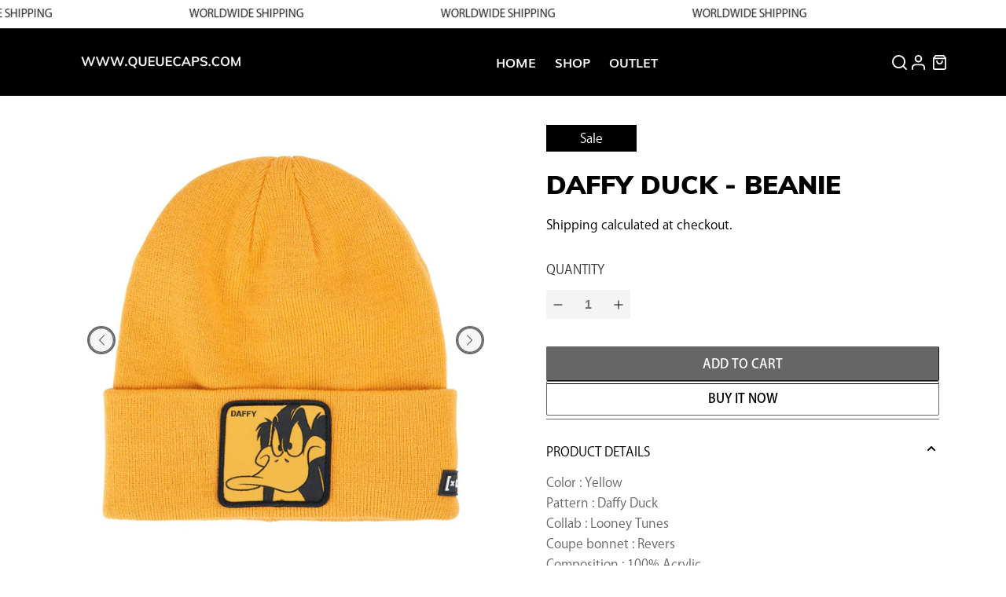

--- FILE ---
content_type: image/svg+xml
request_url: https://queuecaps.com/cdn/shop/files/down.svg?v=1681327543
body_size: -592
content:
<?xml version="1.0" encoding="UTF-8"?>
<svg width="10px" height="6px" viewBox="0 0 10 6" version="1.1" xmlns="http://www.w3.org/2000/svg" xmlns:xlink="http://www.w3.org/1999/xlink">
    <title>down</title>
    <g id="Website-Design" stroke="none" stroke-width="1" fill="none" fill-rule="evenodd" stroke-linecap="round" stroke-linejoin="round">
        <g id="down" transform="translate(1.000000, 1.000000)" stroke="#000000" stroke-width="2">
            <polyline id="Path" points="8 0 4 4 0 0"></polyline>
        </g>
    </g>
</svg>

--- FILE ---
content_type: text/javascript
request_url: https://queuecaps.com/cdn/shop/t/10/assets/custom.js?v=25991970068852714191691527991
body_size: -304
content:
$(".mobile-header__close-menu").click(function(){$('span.icon[data-icon="x"]').removeClass("go-back"),$(".mobile-menu__toggle-button").removeAttr("style"),$(".submenu__input").prop("checked",!1)}),$(".filter_by").click(function(){$("form.faceted-filter-form").addClass("is-visible")}),isScreenSizeLarge()||$("form.faceted-filter-form .sidebar__block.sidebar-toggle-active.block__faceted-filtering").click(function(){$(this).children(".four-fifths .sidebar-block__content.content").addClass("is-visible"),$(".filter-header-wrapper .close-icon").addClass("go-back-icon")}),$(".close-icon").click(function(){$(".close-icon").hasClass("go-back-icon")===!0?($(this).removeClass("go-back-icon"),$(".four-fifths .sidebar-block__content.content").removeClass("is-visible")):$("form.faceted-filter-form").removeClass("is-visible")}),isScreenSizeLarge()||$(".mega-menu .menu__heading").click(function(){$(this).siblings("ul").slideToggle(),$(this).toggleClass("active")});
//# sourceMappingURL=/cdn/shop/t/10/assets/custom.js.map?v=25991970068852714191691527991


--- FILE ---
content_type: image/svg+xml
request_url: https://queuecaps.com/cdn/shop/files/Group_44.svg?v=1681410020
body_size: -159
content:
<?xml version="1.0" encoding="UTF-8"?>
<svg width="36px" height="36px" viewBox="0 0 36 36" version="1.1" xmlns="http://www.w3.org/2000/svg" xmlns:xlink="http://www.w3.org/1999/xlink">
    <title>Group 44</title>
    <g id="Website-Design" stroke="none" stroke-width="1" fill="none" fill-rule="evenodd">
        <g id="Group-44">
            <circle id="Oval-Copy-4" stroke="#666666" stroke-width="1.5" fill="#F6F6F6" cx="18" cy="18" r="17.25"></circle>
            <path d="M24.3027515,14.0001866 C24.1231003,14.0043394 23.9524059,14.0777331 23.8278529,14.2043796 L17.4985265,20.392597 L11.1692002,14.2043796 C11.0409711,14.0755056 10.8648936,14.0027983 10.6809987,14.0027878 C10.4038485,14.0028591 10.1543757,14.1671031 10.0500863,14.4181583 C9.94579676,14.6692135 10.007487,14.9570168 10.2060997,15.1460081 L17.0169764,21.8050395 C17.2829614,22.0649868 17.7140915,22.0649868 17.9800766,21.8050395 L24.7909531,15.1460081 C24.9934009,14.9556735 25.0556043,14.6633639 24.9476014,14.4098783 C24.8395985,14.1563927 24.5835352,13.9937083 24.3027515,14.0001866 Z" id="Path" fill="#666666" fill-rule="nonzero" transform="translate(17.500000, 18.000000) rotate(-90.000000) translate(-17.500000, -18.000000) "></path>
        </g>
    </g>
</svg>

--- FILE ---
content_type: application/javascript
request_url: https://product-labels.zend-apps.com/script/2126/p-label_48050.js?shop=queuecaps.myshopify.com
body_size: 3949
content:
var ZAPL = {}; ZAPL.ScriptMaker=function(e,t){var a=document.createElement("script");a.type="text/javascript",a.src=e,""!=t&&(a.onload=t),document.getElementsByTagName("head")[0].appendChild(a)}; ZAPL.is_product_details_found=0; ZAPL.productDetailsPage = function() { if(meta.page.pageType == 'product'){ var d_img, c_img = jQuery("img.zend_img_prod_details"); var z_image = jQuery('img[src*="/products/"][src*="/cdn.shopify.com/s/files/"]').filter('[src*=".webp"],[src*=".heic"],[src*=".jpg"],[src*=".JPG"],[src*=".jpeg"],[src*=".png"],[src*=".gif"]'); if(z_image.length==0) { z_image = jQuery('img[srcset*="/products/"][srcset*="/cdn.shopify.com/s/files/"]').filter('[srcset*=".webp"],[srcset*=".heic"],[srcset*=".jpg"],[src*=".JPG"],[srcset*=".jpeg"],[srcset*=".png"],[srcset*=".gif"]'); } var i = 0; z_image.each(function(index, ele) { var r = ele.width; r > i && (i = r, d_img = ele) }); var url = location.href.split('/products/'); url = '/products/' + url[1]; if((typeof(Shopify.theme.name) != "undefined") && (jQuery.inArray(Shopify.theme.name, ['Sense', 'Origin', 'Craft', 'Refresh', 'Dawn', 'Updated copy of Dawn', 'Taste', 'Crave', 'Colorblock', 'Ride', 'Studio', 'Publisher', 'Spotlight', 'Trade']) != -1)) { c_img = jQuery(".product__media img"); } if(c_img.length > 0) { ZAPL.is_product_details_found=1; jQuery(c_img).each(function(i,ele) { jQuery(ele).after("<a href='"+url+"'></a>"); }); } else if(d_img!="undefined") { ZAPL.is_product_details_found=1; jQuery(d_img).after("<a href='"+url+"'></a>"); } } }; ZAPL.appendTrustBadge = function(badge_cl_name, k_ele, selector) { wrapper = $(document).find("."+badge_cl_name); if(wrapper.length == 0) { selector.after('<div class="t_badge_wrap '+badge_cl_name+'"></div>'); wrapper = $(document).find("."+badge_cl_name); } if(window.added_trust_badges.indexOf(badge_cl_name+"-"+k_ele) == -1) { wrapper.append(ZAPL["template" + k_ele]); window.added_trust_badges.push(badge_cl_name+"-"+k_ele); } }; ZAPL.applyLabelAsTrustBadge = function(value, k_ele) { if(jQuery.inArray("trust_badge_under_title", value['show']) !== -1 || jQuery.inArray("trust_badge_under_atc", value['show']) !== -1 || jQuery.inArray("trust_badge_under_buy_now", value['show']) !== -1) { var badge_cl_name = selector = ""; if(jQuery.inArray("trust_badge_under_title", value['show']) !== -1) { badge_cl_name = 'trust_badge_under_title_wrapper'; selector = $("h1"); ZAPL.appendTrustBadge(badge_cl_name, k_ele, selector); } if(jQuery.inArray("trust_badge_under_atc", value['show']) !== -1) { badge_cl_name = 'trust_badge_under_atc_wrapper'; selector = $(".product-form__submit, form[action*='/cart/add'] :input[name='add']"); ZAPL.appendTrustBadge(badge_cl_name, k_ele, selector); } if(jQuery.inArray("trust_badge_under_buy_now", value['show']) !== -1) { badge_cl_name = 'trust_badge_under_buy_now_wrapper'; selector = $("form[action*='/cart/add'] .shopify-payment-button__button"); ZAPL.appendTrustBadge(badge_cl_name, k_ele, selector); } } }; ZAPL.init = function() { var a, i, n, o, s, t, is_added=false,a_href, q; o = jQuery('a[href^="/products/"],a[href^="/collections/"],a[href^="https://www.queuecaps.com/products/"],a[href^="https://www.queuecaps.com/collections/"],a[href^="https://queuecaps.com/products/"],a[href^="https://queuecaps.com/collections/"],a[href^="http://www.queuecaps.com/products/"],a[href^="http://www.queuecaps.com/collections/"],a[href^="http://queuecaps.com/products/"],a[href^="http://queuecaps.com/collections/"]'); t = 0; while (t < o.length) { try { i = o.eq(t); n = i.attr('href').split('/'); a = n[n.length - 1].split('?')[0]; s = i.parent(); a_href = i.attr('href'); if((typeof(Shopify.theme.name) != "undefined") && (jQuery.inArray(Shopify.theme.name, ['Sense', 'Origin', 'Craft', 'Refresh', 'Dawn', 'Updated copy of Dawn', 'Taste', 'Crave', 'Colorblock', 'Ride', 'Studio', 'Publisher', 'Spotlight', 'Trade']) != -1)) { s = i.parents(".card-wrapper, .product__modal-opener"); } if ((a_href.indexOf('/collections/') != -1 && a_href.indexOf('/products/') != -1) || (a_href.indexOf('/collections/') == -1 && a_href.indexOf('/products/') != -1)) { if(window.fetched_products.indexOf(a) == -1) { $.ajax({ type: 'GET', url: '/products/' + a + '.js', dataType: 'json', indexValue: {parent:s} }).done(function(data){ ZAPL.ApplyAutomationLabel(data, this.indexValue.parent); }); window.fetched_products.push(a); } jQuery.each(ZAPL.products, function (index, ele) { var is_label_appended = 0; var custom_handle = ''; if (a === ele.handle || a === encodeURI(ele.handle) || (custom_handle === ele.handle)) { is_added = true; var con = s.find("img").first(); if(con.length == 0) { con1 = jQuery(s).find('div[background-image!=none]:first'); if(jQuery(con1).css("background-image")!='none'){ con = con1; } } if((typeof(Shopify.theme.name) != "undefined") && (jQuery.inArray(Shopify.theme.name, ['Sense', 'Origin', 'Craft', 'Refresh', 'Dawn', 'Updated copy of Dawn', 'Taste', 'Crave', 'Colorblock', 'Ride', 'Studio', 'Publisher', 'Spotlight', 'Trade']) != -1)) { con = s.find(".card__inner .media, .product__media img"); } if (!s.hasClass("zend_ribbon_container") && s.find(".zend_ribbon_container").length < 1 && con.length != 0) { var labels = ele.label_id.split(','); jQuery.each(labels , function (k, k_ele) { jQuery.each(ZAPL.labels , function (index, value) { if(k_ele == value['id']) { var today = new Date(); var schedule = ZAPL.schedule[value['id']]; if(typeof(schedule) !== "undefined") { if( !((Date.parse(new Date(schedule.schedule_start).toUTCString()) < Date.parse(today.toUTCString())) && (Date.parse(today.toUTCString()) < Date.parse(new Date(schedule.schedule_end).toUTCString())))) { return; } } if ( (jQuery.inArray("both", value['show']) !== -1 ) || ( (jQuery.inArray("product", value['show']) !== -1) && (meta.page.pageType == 'product') ) || ( (jQuery.inArray("collection", value['show']) !== -1) && (meta.page.pageType == 'collection') ) ) { con.after(ZAPL["template" + k_ele]); is_label_appended=1; } if(meta.page.pageType == 'product') { ZAPL.applyLabelAsTrustBadge(value, k_ele); } } }); }); if(is_label_appended) { s.addClass("zend_ribbon_container"); } } } }); } ++t; } catch(e){ } } }; ZAPL.ApplyAutomationLabel = function(data, parent) { cons = parent.find("img").first(); if(cons.length == 0) { cons1 = jQuery(parent).find('div[background-image!=none]:first'); if(jQuery(cons1).css("background-image")!='none') { cons = cons1; } } if((typeof(Shopify.theme.name) != "undefined") && (jQuery.inArray(Shopify.theme.name, ['Sense', 'Origin', 'Craft', 'Refresh', 'Dawn', 'Updated copy of Dawn', 'Taste', 'Crave', 'Colorblock', 'Ride', 'Studio', 'Publisher', 'Spotlight', 'Trade']) != -1)) { cons = parent.find(".card__inner .media, .product__media img"); } if (!parent.hasClass("zend_auto_ribbon_cont") && parent.find(".zend_auto_ribbon_cont").length < 1 && cons.length != 0) { jQuery.each(ZAPL.labels , function (index, label_data) { var today = new Date(); var is_eligible = false; var schedule = ZAPL.schedule[label_data['id']]; if(jQuery.inArray("new_arrival", label_data['automations']) !== -1) { var published_date = new Date(data.published_at); var today = new Date(); last_date = today.setDate(today.getDate() - label_data['settings']['new_arrival_days']); var last_date = new Date(last_date); if(last_date < published_date) { is_eligible = true; } } if(jQuery.inArray("coming_soon", label_data['automations']) !== -1) { var published_date = new Date(data.published_at); var today = new Date(); last_date = today.setDate(today.getDate() - label_data['settings']['coming_soon_days']); var last_date = new Date(last_date); if((last_date < published_date) && (data.available == false)) { is_eligible = true; } } if (((jQuery.inArray("out_of_stock", label_data['automations']) !== -1) && (data.available == false)) || ((jQuery.inArray("in_stock", label_data['automations']) !== -1) && (data.available == true))) { is_eligible = true; } if(typeof(schedule) !== "undefined") { if( !((Date.parse(new Date(schedule.schedule_start).toUTCString()) < Date.parse(today.toUTCString())) && (Date.parse(today.toUTCString()) < Date.parse(new Date(schedule.schedule_end).toUTCString())))) { return; } } if (is_eligible == true) { if ( (jQuery.inArray("both", label_data['show']) !== -1 ) || ( (jQuery.inArray("product", label_data['show']) !== -1) && (meta.page.pageType == 'product') ) || ( (jQuery.inArray("collection", label_data['show']) !== -1) && (meta.page.pageType == 'collection') ) ) { cons.after(ZAPL["template" + label_data['id']]); parent.addClass("zend_auto_ribbon_cont"); } if(meta.page.pageType == 'product') { ZAPL.applyLabelAsTrustBadge(label_data, label_data['id']); } } }); } }; function ZAPL_ready() { window.fetched_products = []; window.added_trust_badges = []; if(window.location.href.indexOf('/cart') > -1 ) { return false; } ZAPL.products = JSON.parse('[{"handle":"rick-snapback","label_id":"0"},{"handle":"speedy","label_id":"0"},{"handle":"trucker-tag-disney-picsou","label_id":"11087"},{"handle":"rick-and-morty-pickle-rick-black-cap","label_id":"11087"},{"handle":"army-lifestyle","label_id":"0"},{"handle":"camel-oman","label_id":"0"},{"handle":"looney-tunes-daffy-red-cap","label_id":"11087"},{"handle":"looney-tunes-speedy-gonzales-black","label_id":"11087"},{"handle":"looney-tunes-speedy-gonzales-black-1","label_id":"11087"},{"handle":"oman-all-black","label_id":"0"},{"handle":"oman-lifestyle","label_id":"0"},{"handle":"salalah","label_id":"0"},{"handle":"rick-and-morty-duo-black-cap","label_id":"11087"},{"handle":"rick-and-morty-black-cap","label_id":"11087"},{"handle":"capslab-ricky-et-morty","label_id":"11087"},{"handle":"rick-et-morty-rick-sanchez","label_id":"11087"},{"handle":"looney-tunes-bugs-bunny-red-cap","label_id":"11087"},{"handle":"rick-and-morty","label_id":"11087"},{"handle":"speedy-gonzales","label_id":"11087"},{"handle":"speedy-gonzales-brown","label_id":"11087"},{"handle":"rick-and-morty-not-comp-metal","label_id":"11087"},{"handle":"mesh-back-trucker-curved-visor-coral-crown","label_id":"11087"},{"handle":"mesh-back-trucker-curved-visor-cap","label_id":"11087"},{"handle":"wool-flat-visor-mint-monochromatic","label_id":"11087"},{"handle":"faux-leather-zipper-cap","label_id":"11087"},{"handle":"split-pad-trucker-hat-in-plaids","label_id":"11087"},{"handle":"this-talk-no-walk","label_id":"11087"},{"handle":"copy-of-agwa-no3","label_id":"11087"},{"handle":"copy-of-agwa-no3-1","label_id":"11087"},{"handle":"agwa-now3","label_id":"11087"},{"handle":"batman-flat","label_id":"11087"},{"handle":"copy-of-wonder-woman","label_id":"11087"},{"handle":"copy-of-agwa-no3-2","label_id":"11087"},{"handle":"wonder-woman-flat","label_id":"11087"},{"handle":"superman-logo-calligraphy-basic-cut-t-shirt","label_id":"11087"},{"handle":"jobedu-camel-crossing-basic-cut-t-shirt","label_id":"11087"},{"handle":"batman-logo-calligraphy-basic-cut-t-shirt","label_id":"11087"},{"handle":"batman-spotlight-mens-basic-cut-t-shirt","label_id":"11087"},{"handle":"batman-city-dive-mens-basic-cut-t-shirt","label_id":"11087"},{"handle":"batman-logo-mens-t-shirt","label_id":"11087"},{"handle":"the-marvel-logo-calligraphy-mens-t-shirt","label_id":"11087"},{"handle":"batman-logo-kids-t-shirt","label_id":"11087"},{"handle":"light-mono-series","label_id":"11087"},{"handle":"mono-series","label_id":"11087"},{"handle":"light-individual-series-espresso-10-pieces","label_id":"11087"},{"handle":"light-individual-series-silver-grey","label_id":"11087"},{"handle":"light-individual-series-champagne-10-pieces","label_id":"11087"},{"handle":"light-character-series","label_id":"11087"},{"handle":"light-fondant-series-10-pieces","label_id":"11087"},{"handle":"fondant-series","label_id":"11087"},{"handle":"individual-series-maroon-10-pieces","label_id":"11087"},{"handle":"light-variety-bundle-30-pieces","label_id":"11087"},{"handle":"mini-variety-bundle-30-pieces-kids-size","label_id":"11087"},{"handle":"light-vogue-series-10-pieces","label_id":"11087"},{"handle":"light-eye-candy-series-10-pieces","label_id":"11087"},{"handle":"light-individual-series-natural-sand-10-pieces","label_id":"11087"},{"handle":"mini-element-series-kids-size","label_id":"11087"},{"handle":"element-series","label_id":"11087"},{"handle":"mini-mono-series","label_id":"11087"},{"handle":"light-individual-series-light-blush-10-pieces","label_id":"11087"},{"handle":"light-element-series","label_id":"11087"},{"handle":"mini-vogue-series","label_id":"11087"},{"handle":"mini-character-series","label_id":"11087"},{"handle":"light-vibrant-series","label_id":"11087"},{"handle":"thumbs-up-sock","label_id":"11087"},{"handle":"faded-diamond-sock","label_id":"11087"},{"handle":"pizza-sock","label_id":"11087"},{"handle":"ghost-sock","label_id":"11087"},{"handle":"sunny-side-up-sock","label_id":"11087"},{"handle":"dog-sock","label_id":"11087"},{"handle":"speed-hunter-club","label_id":"11087"},{"handle":"ricky-morty","label_id":"11087"},{"handle":"golden-frieza","label_id":"11087"},{"handle":"army-wings","label_id":"11087"},{"handle":"no-limit","label_id":"11087"},{"handle":"fragile","label_id":"11087"},{"handle":"my-diet","label_id":"11087"},{"handle":"varna","label_id":"11087"},{"handle":"tokyo-time-kota-collab-cap-camouflage-pink","label_id":"11087"},{"handle":"tokyo-time-rx-cartel-collab-cap-black","label_id":"11087"},{"handle":"tokyo-time-le-mans-baseball-cap","label_id":"11087"},{"handle":"tokyo-time","label_id":"11087"},{"handle":"lone-wolf-brown","label_id":"11087"},{"handle":"the-loyal-dog","label_id":"11087"},{"handle":"on-the-hunt","label_id":"11087"},{"handle":"3-pack-happy-birthday-socks-gift-set","label_id":"11087"},{"handle":"the-original","label_id":"11087"},{"handle":"muscles","label_id":"11087"},{"handle":"skydive-qatar-sdblkgrn","label_id":"11087"},{"handle":"qatar-desert-ar","label_id":"11087"},{"handle":"doha","label_id":"11087"},{"handle":"party-animal","label_id":"11087"},{"handle":"rick-and-morty-pickle-rick-khaki-cap","label_id":"11087"},{"handle":"mixed-cat-socks-gift-box-3-pack","label_id":"11087"},{"handle":"fathers-day-gift-box","label_id":"11087"},{"handle":"birthday-cake-socks-gift-set-2-pack","label_id":"11087"},{"handle":"outer-space-socks-gift-box-3-pack","label_id":"11087"},{"handle":"homme-disney-picsou","label_id":"11087"},{"handle":"goldorak-goldorak","label_id":"11087"},{"handle":"7-days-of-food-socks-gift-set-7-pack","label_id":"11087"},{"handle":"tokyo-time-misfits-gaming-collab-cap-red","label_id":"11087"},{"handle":"california-garage","label_id":"11087"},{"handle":"sk8","label_id":"11087"},{"handle":"skate-hard","label_id":"11087"},{"handle":"skate-hard-green","label_id":"11087"},{"handle":"chill-vibes","label_id":"11087"},{"handle":"vaccinated","label_id":"11087"},{"handle":"palms","label_id":"11087"},{"handle":"sun-flower","label_id":"11087"},{"handle":"happy-socks-adult-taco-socks-gift-set","label_id":"11087"},{"handle":"freegun-racing-green","label_id":"11087"},{"handle":"freegun-racing-79-orange","label_id":"11087"},{"handle":"freegun-racing-blue","label_id":"11087"},{"handle":"freegun-racing-black","label_id":"11087"},{"handle":"tokyo-time-misfits-gaming-collab-cap-black-red","label_id":"11087"},{"handle":"melrose","label_id":"11087"},{"handle":"kylie","label_id":"11087"},{"handle":"lovech","label_id":"11087"},{"handle":"bronx","label_id":"11087"},{"handle":"queue-camouflage","label_id":"11087"},{"handle":"sky-camouflage","label_id":"11087"},{"handle":"hidden-treasure","label_id":"11087"},{"handle":"sky-burgundy","label_id":"11087"},{"handle":"queen-bee","label_id":"11087"},{"handle":"biter","label_id":"11087"},{"handle":"qatar-limited-brown","label_id":"11087"},{"handle":"capslab-looney-tunes-charlie-white-cap","label_id":"11087"},{"handle":"big-d","label_id":"11087"},{"handle":"looney-tunes-coyote-black-hat","label_id":"11087"},{"handle":"looney-tunes-taz-1","label_id":"11087"},{"handle":"looney-tunes-coyote-2","label_id":"11087"},{"handle":"deadpool-cap","label_id":"11087"},{"handle":"the-black-sheep","label_id":"11087"},{"handle":"the-rooster","label_id":"11087"},{"handle":"disney-snow-white-tag","label_id":"11087"},{"handle":"the-black-sheep-1","label_id":"11087"},{"handle":"glitter-nasa","label_id":"11087"},{"handle":"the-buffalo","label_id":"11087"},{"handle":"light-touches-black","label_id":"11087"},{"handle":"light-touches-brown","label_id":"11087"},{"handle":"hot-tiger","label_id":"11087"},{"handle":"night-marie","label_id":"11087"},{"handle":"naughty-hawty","label_id":"11087"},{"handle":"tall-toque","label_id":"11087"},{"handle":"apes-knit","label_id":"11087"},{"handle":"haute-goat","label_id":"11087"},{"handle":"toasty-freedom","label_id":"11087"},{"handle":"wolf-man","label_id":"11087"},{"handle":"naruto-itachi-uchiwa","label_id":"11087"},{"handle":"captain-tsubasa","label_id":"11087"},{"handle":"tokyo-time-heritage-cap-navy-yellow","label_id":"11087"},{"handle":"tokyo-time-heritage-cap-navy-white","label_id":"11087"},{"handle":"tokyo-time-sumo-cap-navy-orange","label_id":"11087"},{"handle":"tokyo-time-sumo-cap-black-orange","label_id":"11087"},{"handle":"tokyo-time-one-championship-bl-collab-cap","label_id":"11087"},{"handle":"tokyo-time-heritage-cap-white-red-black","label_id":"11087"},{"handle":"tokyo-time-heritage-cap-black","label_id":"11087"},{"handle":"tokyo-time-core-cap-navy-yellow","label_id":"11087"},{"handle":"tokyo-time-emw-cap-black-white","label_id":"11087"},{"handle":"tokyo-time-mount-fuji-cap-black-red","label_id":"11087"},{"handle":"tokyo-time-rising-sun-cap-black-red","label_id":"11087"},{"handle":"tokyo-time-urban-cap-navy-white","label_id":"11087"},{"handle":"tokyo-time-rising-sun-cap-white-red","label_id":"11087"},{"handle":"yacht-club-navy","label_id":"11087"},{"handle":"yacht-club-white","label_id":"11087"},{"handle":"yacht-club-red","label_id":"11087"},{"handle":"yacht-club-navy-beach-towel","label_id":"11087"},{"handle":"nautic-club-swim-short","label_id":"11087"},{"handle":"yacht-club-swim-short","label_id":"11087"},{"handle":"lobster-swim-short","label_id":"11087"},{"handle":"compass-swim-shorts","label_id":"11087"},{"handle":"yacht-swim-short-black","label_id":"11087"},{"handle":"yacht-swim-short-navy","label_id":"11087"}]'); ZAPL.labels = JSON.parse('[]'); ZAPL.schedule = JSON.parse('[]'); jQuery("head").append("<link rel='stylesheet' type='text/css' href='https://product-labels.zend-apps.com/css/ribbon-css.css'></link"); jQuery("head").append("<link rel='stylesheet' type='text/css' href='https://product-labels.zend-apps.com/new_UI/css/animation.css'></link"); var check_p_detail = setInterval(function () { ZAPL.productDetailsPage(); if(ZAPL.is_product_details_found==1) { clearInterval(check_p_detail); } },1100); ZAPL.init(); setInterval(function () { ZAPL.init(); },2000); } if(window.self == window.top) { "undefined" == typeof jQuery ? ZAPL.ScriptMaker("//ajax.googleapis.com/ajax/libs/jquery/1.11.1/jquery.min.js", ZAPL_ready) : ZAPL_ready(); } 

--- FILE ---
content_type: image/svg+xml
request_url: https://queuecaps.com/cdn/shop/files/Group_33.svg?v=1681248953
body_size: -30
content:
<?xml version="1.0" encoding="UTF-8"?>
<svg width="40px" height="40px" viewBox="0 0 40 40" version="1.1" xmlns="http://www.w3.org/2000/svg" xmlns:xlink="http://www.w3.org/1999/xlink">
    <title>Group 33</title>
    <g id="Website-Design" stroke="none" stroke-width="1" fill="none" fill-rule="evenodd">
        <g id="Group-33" transform="translate(1.000000, 1.000000)" fill="#666666" fill-rule="nonzero" stroke="#FFFFFF" stroke-width="0.6">
            <path d="M38,4.07142857 C38,1.824 36.176,0 33.9285714,0 L4.07142857,0 C1.824,0 0,1.824 0,4.07142857 L0,33.9285714 C0,36.176 1.824,38 4.07142857,38 L33.9285714,38 C36.176,38 38,36.176 38,33.9285714 L38,4.07142857 Z M35.2857143,4.07142857 L35.2857143,33.9285714 C35.2857143,34.6777298 34.6777298,35.2857143 33.9285714,35.2857143 L4.07142857,35.2857143 C3.3222702,35.2857143 2.71428571,34.6777298 2.71428571,33.9285714 L2.71428571,4.07142857 C2.71428571,3.3222702 3.3222702,2.71428571 4.07142857,2.71428571 L33.9285714,2.71428571 C34.6777298,2.71428571 35.2857143,3.3222702 35.2857143,4.07142857 Z" id="Shape"></path>
            <path d="M10.8571429,19 C10.8571429,19.4886335 11.1203898,19.9406163 11.5451057,20.1808694 C11.9713339,20.422309 12.4938649,20.4156396 12.9116322,20.1632994 L18.9996976,16.5111117 L25.0877629,20.1632994 C25.5058094,20.4156427 26.0283792,20.4226145 26.4542894,20.1808694 C26.8790053,19.9406396 27.1422522,19.4886645 27.1422522,19 L27.1422522,1.35714286 C27.1422522,0.60798449 26.5342678,0 25.7851094,0 C25.035951,0 24.4279665,0.60798449 24.4279665,1.35714286 L24.4279665,16.602898 L19.6970441,13.7649959 C19.2680939,13.5056808 18.7306808,13.5056808 18.3020563,13.7649959 L13.5711339,16.602898 L13.5711339,1.35714286 C13.5711339,0.60798449 12.9631494,0 12.213991,0 C11.4648327,0 10.8568482,0.60798449 10.8568482,1.35714286 L10.8571429,19 Z" id="Path"></path>
            <path d="M6.78571429,27.1428571 L12.2142857,27.1428571 C12.9634441,27.1428571 13.5714286,26.5348727 13.5714286,25.7857143 C13.5714286,25.0365559 12.9634441,24.4285714 12.2142857,24.4285714 L6.78571429,24.4285714 C6.03655592,24.4285714 5.42857143,25.0365559 5.42857143,25.7857143 C5.42857143,26.5348727 6.03655592,27.1428571 6.78571429,27.1428571 Z" id="Path"></path>
            <path d="M6.78571429,32.5714286 L19,32.5714286 C19.7491584,32.5714286 20.3571429,31.9634441 20.3571429,31.2142857 C20.3571429,30.4651273 19.7491584,29.8571429 19,29.8571429 L6.78571429,29.8571429 C6.03655592,29.8571429 5.42857143,30.4651273 5.42857143,31.2142857 C5.42857143,31.9634441 6.03655592,32.5714286 6.78571429,32.5714286 Z" id="Path"></path>
        </g>
    </g>
</svg>

--- FILE ---
content_type: image/svg+xml
request_url: https://queuecaps.com/cdn/shop/files/Group_21.svg?v=1681248876
body_size: 561
content:
<?xml version="1.0" encoding="UTF-8"?>
<svg width="58px" height="41px" viewBox="0 0 58 41" version="1.1" xmlns="http://www.w3.org/2000/svg" xmlns:xlink="http://www.w3.org/1999/xlink">
    <title>Group 21</title>
    <g id="Website-Design" stroke="none" stroke-width="1" fill="none" fill-rule="evenodd">
        <g id="Group-21" transform="translate(1.000000, 1.000000)" fill="#666666" fill-rule="nonzero" stroke="#666666" stroke-width="0.3">
            <path d="M54.257424,29.3226188 C54.257424,31.0307231 52.8915728,32.4161 51.2118439,32.4161 L46.9086602,32.4161 C46.4865949,29.6968367 44.1839351,27.6038717 41.3914307,27.6038717 C38.5989264,27.6038717 36.299815,29.6967354 35.8777896,32.4161 L25.7796809,32.4161 L25.7792916,4.87073785 C25.7792916,3.13415156 27.082447,1.77370907 28.7446329,1.77370907 L51.2094611,1.77370907 C52.8891899,1.77370907 54.2550411,3.16263348 54.2550411,4.87073785 L54.2550411,4.94358974 L55.9993596,4.94358974 C55.9993596,2.25797774 53.8520537,0 51.2094611,0 L28.7446329,0 C26.1471932,0 24.0349731,2.18520188 24.0349731,4.87081387 L24.0349731,9.31237174 L18.6626716,9.31237174 C16.2120537,9.31237174 15.0447558,9.82153929 13.4682906,11.5668019 L8.58260413,16.7321655 C6.98819739,18.4916589 6.99517466,20.2940273 7.00065681,22.3797958 L7.00221423,29.5228791 C6.99871005,30.8603131 6.99520576,32.5225017 7.94602009,33.4889612 C8.32642106,33.8773695 8.8251865,34.0638602 9.39210993,34.1291861 C9.79158876,36.8769313 12.1027808,39 14.9147218,39 C17.7072262,39 20.0083311,36.9071363 20.4303565,34.1877717 L35.8760472,34.1877717 C36.2981124,36.9070349 38.5987788,39 41.3896883,39 C44.1840865,39 46.4847927,36.9071363 46.9069177,34.1877717 L51.2101015,34.1877717 C53.8526941,34.1877717 56,32.0062188 56,29.3205054 L56,22.3956484 L54.2556815,22.3956484 L54.2552922,29.3225326 L54.257424,29.3226188 Z M14.7401386,12.7797922 C15.9997359,11.3873202 16.6954697,11.0859795 18.6632603,11.0859795 L20.3152794,11.0859795 L20.3152794,18.0766185 L9.75368033,18.0766185 C9.79028012,18.0358377 9.81636715,17.9895125 9.85646554,17.9487337 L14.7401386,12.7797922 Z M14.9145704,37.2276187 C12.7863026,37.2276187 11.0544435,35.4681253 11.0544435,33.302283 C11.0544435,31.1400896 12.7867013,29.3769473 14.9145704,29.3769473 C17.0428383,29.3769473 18.7746973,31.1400896 18.7746973,33.302283 C18.7746973,35.4680239 17.0428383,37.2276187 14.9145704,37.2276187 Z M24.0357587,32.4153905 L20.4317999,32.4153905 C20.0097346,29.6961272 17.7070748,27.6031622 14.9161652,27.6031622 C12.1427986,27.6031622 9.85066444,29.6679494 9.40601275,32.3639 C9.29971896,32.3247024 9.22457372,32.2803578 9.18096576,32.2360152 C8.74137758,31.7890011 8.74488615,30.4836169 8.74644109,29.5273946 L8.74488376,22.3736687 C8.74137947,21.3893801 8.74137947,20.5749492 8.8912869,19.8511436 L22.0593961,19.8511436 L22.0593961,11.0867194 L24.0357587,11.0867194 L24.0357587,32.4153905 Z M41.3911317,37.2276187 C39.2628638,37.2276187 37.5325996,35.4681253 37.5325996,33.302283 C37.5325996,31.1400896 39.2628638,29.3769473 41.3911317,29.3769473 C43.5208947,29.3769473 45.2531524,31.1400896 45.2531524,33.302283 C45.2531524,35.4680239 43.5192999,37.2276187 41.3911317,37.2276187 Z" id="Shape" transform="translate(31.500000, 19.500000) scale(-1, 1) translate(-31.500000, -19.500000) "></path>
            <polygon id="Path" transform="translate(6.500000, 9.000000) scale(-1, 1) translate(-6.500000, -9.000000) " points="0 8 13 8 13 10 0 10"></polygon>
            <polygon id="Path" transform="translate(9.500000, 14.000000) scale(-1, 1) translate(-9.500000, -14.000000) " points="3 13 16 13 16 15 3 15"></polygon>
            <polygon id="Path" transform="translate(6.500000, 19.000000) scale(-1, 1) translate(-6.500000, -19.000000) " points="0 18 13 18 13 20 0 20"></polygon>
        </g>
    </g>
</svg>

--- FILE ---
content_type: text/javascript
request_url: https://queuecaps.com/cdn/shop/t/10/assets/z__jsRecommendedProducts.js?v=113328586290417796891681136753
body_size: -274
content:
(()=>{var __webpack_exports__={};Shopify.theme.jsRecommendedProducts={init:function($section){Shopify.theme.jsRecommendedProducts=$.extend(this,Shopify.theme.getSectionData($section));const $productRecommendations=$section.find(".product-recommendations"),productID=$productRecommendations.data("product-id"),limit=$productRecommendations.data("limit"),sectionID=$productRecommendations.data("section-id");if(this.show_custom_collection){this.showCustomCollection($section);return}const requestUrl=`${$productRecommendations.data("base-url")}?section_id=${sectionID}&limit=${limit}&product_id=${productID}`;$.ajax({type:"GET",url:requestUrl,success:function(data){let $recommendedProductsElement=$(data).find(".product-recommendations").html();if(!$recommendedProductsElement.trim().length){$section.hide(),console.warn("No Recommendations Found.Hiding The Section");return}$productRecommendations.html($recommendedProductsElement),Shopify.theme.jsProduct.relatedProducts($section),Shopify.PaymentButton&&Shopify.PaymentButton.init(),Shopify.theme.currencyConverter&&Shopify.theme.currencyConverter.convertCurrencies()}})},showCustomCollection:function($section){const $recommendedProductsElement=$section.find(".product-recommendations").html();$(".product-recommendations").html($recommendedProductsElement),Shopify.theme.jsProduct.relatedProducts($section)},unload:function($section){}}})();
//# sourceMappingURL=/cdn/shop/t/10/assets/z__jsRecommendedProducts.js.map?v=113328586290417796891681136753


--- FILE ---
content_type: text/javascript; charset=utf-8
request_url: https://queuecaps.com/products/looney-tunes-daffy-duck-yellow-hat.js
body_size: 132
content:
{"id":6809868533820,"title":"Daffy Duck - Beanie","handle":"looney-tunes-daffy-duck-yellow-hat","description":"\u003cul data-mce-fragment=\"1\"\u003e\n\u003cli data-mce-fragment=\"1\"\u003eColor : Yellow\u003c\/li\u003e\n\u003cli data-mce-fragment=\"1\"\u003ePattern : Daffy Duck\u003c\/li\u003e\n\u003cli data-mce-fragment=\"1\"\u003eCollab : Looney Tunes\u003c\/li\u003e\n\u003cli data-mce-fragment=\"1\"\u003eCoupe bonnet : Revers\u003c\/li\u003e\n\u003cli data-mce-fragment=\"1\"\u003eComposition : 100% Acrylic\u003c\/li\u003e\n\u003c\/ul\u003e","published_at":"2022-02-28T10:49:09+03:00","created_at":"2022-02-28T10:49:08+03:00","vendor":"Capslab","type":"Beanie","tags":[],"price":6900,"price_min":6900,"price_max":6900,"available":true,"price_varies":false,"compare_at_price":18900,"compare_at_price_min":18900,"compare_at_price_max":18900,"compare_at_price_varies":false,"variants":[{"id":47327556862237,"title":"Default Title","option1":"Default Title","option2":null,"option3":null,"sku":"CL\/LOO4\/1\/BON\/DU","requires_shipping":true,"taxable":true,"featured_image":null,"available":true,"name":"Daffy Duck - Beanie","public_title":null,"options":["Default Title"],"price":6900,"weight":240,"compare_at_price":18900,"inventory_management":"shopify","barcode":"3614001104918","requires_selling_plan":false,"selling_plan_allocations":[]}],"images":["\/\/cdn.shopify.com\/s\/files\/1\/0080\/6377\/8876\/products\/CLLOO41BONDUF1.jpg?v=1646034550","\/\/cdn.shopify.com\/s\/files\/1\/0080\/6377\/8876\/products\/CLLOO41BONDUF1_1.jpg?v=1646034550"],"featured_image":"\/\/cdn.shopify.com\/s\/files\/1\/0080\/6377\/8876\/products\/CLLOO41BONDUF1.jpg?v=1646034550","options":[{"name":"Title","position":1,"values":["Default Title"]}],"url":"\/products\/looney-tunes-daffy-duck-yellow-hat","media":[{"alt":null,"id":22267401568316,"position":1,"preview_image":{"aspect_ratio":1.0,"height":1134,"width":1134,"src":"https:\/\/cdn.shopify.com\/s\/files\/1\/0080\/6377\/8876\/products\/CLLOO41BONDUF1.jpg?v=1646034550"},"aspect_ratio":1.0,"height":1134,"media_type":"image","src":"https:\/\/cdn.shopify.com\/s\/files\/1\/0080\/6377\/8876\/products\/CLLOO41BONDUF1.jpg?v=1646034550","width":1134},{"alt":null,"id":22267401601084,"position":2,"preview_image":{"aspect_ratio":1.0,"height":1134,"width":1134,"src":"https:\/\/cdn.shopify.com\/s\/files\/1\/0080\/6377\/8876\/products\/CLLOO41BONDUF1_1.jpg?v=1646034550"},"aspect_ratio":1.0,"height":1134,"media_type":"image","src":"https:\/\/cdn.shopify.com\/s\/files\/1\/0080\/6377\/8876\/products\/CLLOO41BONDUF1_1.jpg?v=1646034550","width":1134}],"requires_selling_plan":false,"selling_plan_groups":[]}

--- FILE ---
content_type: image/svg+xml
request_url: https://queuecaps.com/cdn/shop/files/Group_53.svg?v=1681248943
body_size: -41
content:
<?xml version="1.0" encoding="UTF-8"?>
<svg width="38px" height="38px" viewBox="0 0 38 38" version="1.1" xmlns="http://www.w3.org/2000/svg" xmlns:xlink="http://www.w3.org/1999/xlink">
    <title>Group 53</title>
    <g id="Website-Design" stroke="none" stroke-width="1" fill="none" fill-rule="evenodd">
        <g id="Group-53" fill="#666666" fill-rule="nonzero">
            <path d="M3.81217195,17 L13.1878281,17 C15.3000184,17 17,15.2999434 17,13.1877634 L17,3.81215326 C17,1.69997327 15.3000184,0 13.1878281,0 L3.81217195,0.000359312532 C1.6999816,0.000359312532 0,1.70033258 0,3.81251257 L0,13.1881227 C0.000359314293,15.2999347 1.70034956,17 3.81217195,17 L3.81217195,17 Z M2.06076774,3.81224525 C2.06076774,2.83338077 2.83333947,2.06084963 3.81217195,2.06084963 L13.1878281,2.06084963 C14.1666973,2.06084963 14.9392323,2.83341757 14.9392323,3.81224525 L14.9392323,13.1878554 C14.9392323,14.1667199 14.1666605,14.939251 13.1878281,14.939251 L3.81217195,14.939251 C2.83330267,14.939251 2.06076774,14.1666831 2.06076774,13.1878554 L2.06076774,3.81224525 Z" id="Shape"></path>
            <path d="M34.1878281,0.000643908035 L24.8121719,0.000643908035 C22.6999816,0.000643908035 21,1.70056112 21,3.81267146 L21,13.1879724 C21,15.3000828 22.6999816,17 24.8121719,17 L34.1878281,17 C36.3000184,17 38,15.3000828 38,13.1879724 L37.9996407,3.81175159 C37.9996407,1.7000092 36.2996591,0 34.1877447,0 L34.1878281,0.000643908035 Z M35.9392323,13.1878805 C35.9392323,14.1667127 35.1666605,14.9392183 34.1878281,14.9392183 L24.8121719,14.9392183 C23.8333027,14.9392183 23.0607677,14.1666759 23.0607677,13.1878805 L23.0607677,3.81257947 C23.0607677,2.83374727 23.8333395,2.06124161 24.8121719,2.06124161 L34.1878281,2.06124161 C35.1666973,2.06124161 35.9392323,2.83378407 35.9392323,3.81257947 L35.9392323,13.1878805 Z" id="Shape"></path>
            <path d="M3.81217195,38 L13.1878281,38 C15.3000184,38 17,36.3000184 17,34.1878281 L17,24.8121719 C17,22.6999816 15.3000184,21 13.1878281,21 L3.81217195,21 C1.6999816,21 0,22.6999816 0,24.8121719 L0,34.1878281 C0.000359314293,36.2996504 1.70034956,37.999724 3.81217195,37.999724 L3.81217195,38 Z M2.06076774,24.8122639 C2.06076774,23.8333947 2.83333947,23.0608597 3.81217195,23.0608597 L13.1878281,23.0608597 C14.1666973,23.0608597 14.9392323,23.8334315 14.9392323,24.8122639 L14.9392323,34.18792 C14.9392323,35.1667893 14.1666605,35.9393242 13.1878281,35.9393242 L3.81217195,35.9393242 C2.83330267,35.9393242 2.06076774,35.1667525 2.06076774,34.18792 L2.06076774,24.8122639 Z" id="Shape"></path>
            <path d="M29.500184,21 C24.8122132,21 21,24.8122132 21,29.500184 C21,34.1881548 24.8122132,38 29.500184,38 C34.1881548,38 38,34.1880628 38,29.500184 C38,24.8122132 34.1880628,21 29.500184,21 L29.500184,21 Z M29.500184,35.9393939 C25.9455465,35.9393939 23.06079,33.0546374 23.06079,29.5 C23.06079,25.9453626 25.9455465,23.0606061 29.500184,23.0606061 C33.0548214,23.0606061 35.9395779,25.9453626 35.9395779,29.5 C35.9395779,33.0546374 33.0548214,35.9393939 29.500184,35.9393939 L29.500184,35.9393939 Z" id="Shape"></path>
        </g>
    </g>
</svg>